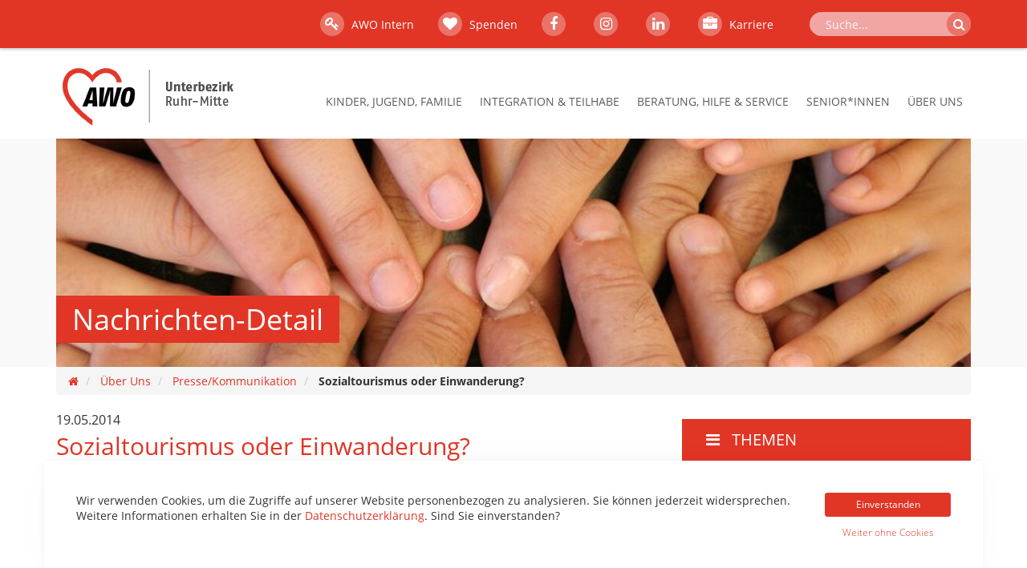

--- FILE ---
content_type: text/html; charset=utf-8
request_url: https://www.awo-ruhr-mitte.de/ueber-uns/presse-kommunikation/nachrichten-detail/sozialtourismus-oder-einwanderung:8182
body_size: 9740
content:
<!DOCTYPE html>
<html xmlns="http://www.w3.org/1999/xhtml" xml:lang="de" lang="de">
<head>
    <meta http-equiv="content-type" content="text/html; charset=utf-8" />
    <title> Sozialtourismus oder Einwanderung?  – Arbeiterwohlfahrt (AWO)</title>

    <meta name="viewport" content="width=device-width, initial-scale=1.0">
    <meta name="keywords" content="" />
    <meta name="description" content="Vortrag &bdquo;Rechte und Wege im Sozialrecht&ldquo; am Mittwoch, 28. Mai 2014, um 15:00 Uhr im Karl-H&ouml;lkeskamp-Haus, Breddestr. 14, Herne-Mitte.
Eine AWO-Veranstaltung in Kooperation mit dem Kommunalen Int&hellip;" />
            <meta name="robots" content="index, follow" />
    
    <!-- Social Media -->
    <meta property="og:image" content="https://www.awo-ruhr-mitte.de/img/4107-1200-630-1-4-3-0-x-x-0-0-0-0-30ff/keyvisual-4107.jpg">
    <meta property="og:title" content=" Sozialtourismus oder Einwanderung?  – Arbeiterwohlfahrt (AWO)">
            <meta property="og:description" content="Vortrag &bdquo;Rechte und Wege im Sozialrecht&ldquo; am Mittwoch, 28. Mai 2014, um 15:00 Uhr im Karl-H&ouml;lkeskamp-Haus, Breddestr. 14, Herne-Mitte.
Eine AWO-Veranstaltung in Kooperation mit dem Kommunalen Int&hellip;">
        <meta property="og:url" content="https://www.awo-ruhr-mitte.de/ueber-uns/presse-kommunikation/nachrichten-detail/sozialtourismus-oder-einwanderung:8182">
    <meta name="twitter:card" content="summary_large_image">

    <link rel="shortcut icon" href="/themes/3/img/favicon.ico" type="image/x-icon" />
    <link rel="stylesheet" href="/themes/3/font-awesome/css/font-awesome.min.css" /><link rel="stylesheet" href="/themes/3/js/photoswipe/photoswipe.css" /><link rel="stylesheet" href="/themes/3/css/app.css?v11" />
	
    <meta name="google-site-verification" content="EFaFD1c-ScaCMxVSOSwQi_PH65W2W0cIER1yi0TbZr4" />

    <script>
        Tenor = {
            getTrackingCode: function() {
                var xhttp = new XMLHttpRequest();
                xhttp.onreadystatechange = function() {
                    if (this.readyState == 4 && this.status == 200) {
                        var response = JSON.parse(this.response);
                        if (response.code) {
                            var range = document.createRange();
                            range.selectNode(document.getElementsByTagName("BODY")[0]);
                            var documentFragment = range.createContextualFragment(response.code);
                            document.body.appendChild(documentFragment);
                        }
                    }
                };
                xhttp.open("GET", "/?m=PageContents&v=getTrackingCode", true);
                xhttp.send();
            },
            getCookie: function(name) {
                var value = "; " + document.cookie;
                var parts = value.split("; " + name + "=");
                if (parts.length === 2) return parts.pop().split(";").shift();
            }
        }
    </script>

    <style rel="stylesheet">.form-container-custom { display:none; }</style>
</head>
<body><div class="nav-red">
	
		<nav class="navbar navbar-default top-header">
				<div class="container">
					<div class="row">
						<div class="col-md-12">
							<div class="navbar-collapse" id="bs-example-navbar-collapse-1">
								<ul class="nav navbar-nav navbar-right">
									<li class="intern"><a href="/awo-intern"><i class="fa fa-key"></i> AWO Intern</a></li>
									<li class="phone"><a href="/spenden"><i class="fa fa-heart"></i> Spenden</a></li>
									<li class="social-media"><a href="https://www.facebook.com/AWO-Unterbezirk-Ruhr-Mitte-997798163622515/"><i class="fa fa-facebook"></i></a></li>
                                    <li class="social-media"><a href="https://www.instagram.com/aworuhrmitte/"><i class="fa fa-instagram"></i></a></li>
                                    <li class="social-media"><a href="https://www.linkedin.com/company/aworuhrmitte/?originalSubdomain=de"><i class="fa fa-linkedin"></i></a></li>
									<li class="phone"><a href="http://karriere.awo-ruhr-mitte.de"><i class="fa fa-briefcase"></i> Karriere</a></li>
									<li class="search"><form action="/suche" class="e Search" method="get" role="search"><fieldset>
    <div class="search-input">
        <input type="text" title="Suchtext eingeben" placeholder="Suche..." name="query" id="query" />
    </div>
    <button type="submit" value="Suchen" name="submitSearch"><i class="fa fa-search"></i></button>
    <input type="hidden" value="search" name="sent" />
</fieldset></form>
</li>
								</ul>
							</div><!-- /.navbar-collapse -->
						</div>
					</div>
				</div>
		</nav>
		<div class="container main-nav-col">
			<div class="row">
				<div class="col-lg-3 logo">
					<a id="logo" href="/">
						<img src="/themes/3/img/logo.png" />
					</a>
					<i class="fa fa-bars" aria-hidden="true" id="mobile-nav-toggle"></i>
				</div>
				<div class="col-lg-9 nav-col">
					<ul id="main-nav"class=" nav nav-pills">
                                                    <li id="nav-orange" class="dropdown open first" role="presentation">
			                            <a href='/kinder-jugend-familie'>Kinder, Jugend, Familie</a>
                                                    <div class="dropdown-megamenu">
    <i class="fa fa-chevron-left nav-navigation nav-left"></i>
    <i class="fa fa-chevron-right nav-navigation nav-right"></i>
    <div class="scrollable">
        <div class="col-md-12">
            <span class="dropdown-headline">Kinder, Jugend, Familie</span>
        </div>
        <div class="col-md-4">
            <img src='/img/15053-571-300-1-0-3-0-x-x-0-0-0-0-d750/15053.jpg' height='300' width='571' class='nav-img'  >
        </div>
        <div class="col-md-4 nav-nav">
            <h5>Navigation</h5>
            <ul class="dropdown-menu ">
                                                                                                                                        <li class="open first">
                        
                        <a href='/kinder-jugend-familie/kindertagesstaetten'>Kindertageseinrichtungen</a>

                                                                                <ul>
													
											
					
				<li class="first last">
			
			<a href='/kinder-jugend-familie/kindertagesstaetten/angebote-awo-kitas'>
									Angebot der AWO-Kitas
				
											</a>
			
		</li>
	</ul>
                                            </li>
                                                                                                                                        <li class="open">
                        
                        <a href='/kinder-jugend-familie/bereitschaftspflegefamilien'>Bereitschafts­pflege­familien</a>

                                                                                
                                            </li>
                                                                                                                                        <li class="open">
                        
                        <a href='/kinder-jugend-familie/schule-ogs'>Fachbereich Schule </a>

                                                                                <ul>
													
											
					
				<li class="first">
			
			<a href='/kinder-jugend-familie/schule-ogs/schulen-amp-kontakt'>
									Schulen &amp; Kontakte
				
											</a>
			
		</li>
													
											
					
				<li class="last">
			
			<a href='/kinder-jugend-familie/schule-ogs/gemeinsam-gegen-einsamkeit-das-projekt-hellip'>
									Gemeinsam gegen Einsamkeit: Das Projekt „INSPIRE YOUth“
				
											</a>
			
		</li>
	</ul>
                                            </li>
                                                                                                                                        <li class="open">
                        
                        <a href='/kinder-jugend-familie/jugendsozialarbeit'>Jugend­sozial­arbeit</a>

                                                                                <ul>
													
											
					
				<li class="first">
			
			<a href='/kinder-jugend-familie/jugendsozialarbeit/jugendfreizeithaus-hutown'>
									Kinder- und Jugendfreizeithaus HuTown
				
											</a>
			
		</li>
													
											
					
				<li>
			
			<a href='/kinder-jugend-familie/jugendsozialarbeit/jugendfreizeithaus-jawo'>
									Kinder- und Jugendfreizeithaus JAWO
				
											</a>
			
		</li>
													
											
					
				<li>
			
			<a href='/kinder-jugend-familie/jugendsozialarbeit/jugendfreizeithaus-just'>
									Kinder- und Jugendfreizeithaus JUST
				
											</a>
			
		</li>
													
											
					
				<li>
			
			<a href='/kinder-jugend-familie/jugendsozialarbeit/jugendfreizeithaus-galaxy'>
									Offener Kinder- und Jugendtreff Galaxy
				
											</a>
			
		</li>
													
											
					
				<li>
			
			<a href='/kinder-jugend-familie/jugendsozialarbeit/kinder-und-Jugendtreff-spunk'>
									Kinder- und Jugendtreff Spunk
				
											</a>
			
		</li>
													
											
					
				<li class="last">
			
			<a href='/kinder-jugend-familie/jugendsozialarbeit/fanprojekt-bochum'>
									Fanprojekt Bochum
				
											</a>
			
		</li>
	</ul>
                                            </li>
                                                                                                                                        <li class="open">
                        
                        <a href='/kinder-jugend-familie/freiwilligendienste'>Freiwilligendienste</a>

                                                                                
                                            </li>
                                                                                                                                        <li class="open last">
                        
                        <a href='/kinder-jugend-familie/ehrenamt-jugendwerk'>Ehrenamt im Jugendwerk</a>

                                                                                
                                            </li>
                            </ul>
        </div>
        <div class="col-md-4 nav-contact">
                            <div id="e6710" class="e DateBox ">

    <h5>Aktueller Termin</h5>
    <div class="DateBoxContent">
                    <div id="e34737-0" class="e Date "><div class="date">
	<div class="row">
		<div class="col-xs-4">
							<div class="date-symbol">
					<span class="day">20</span>
					<span class="month">Januar</span>
				</div>
					</div>
		<div class="col-xs-8">
                            <h6 >Info für Eltern: „Neurodivergenz im Familienalltag&quot;</h6>
                                                                                    <span class="time"><i class="fa fa-clock-o"></i> 15:00 Uhr, 
                    20.01.26</span>
			                        <p class="location">AWO-Familienzentrum Moltkestr. 68, 44866 Bochum</p>			<a href="/ueber-uns/termine/termin-details/info-fuer-eltern-neurodivergenz-im-hellip:34737" class="awo-btn-white">zum Termin <i class="fa fa-angle-right" aria-hidden="true"></i></a>
		</div>
	</div>
</div></div>

            </div>
</div>

                        <!--<h5>Kontakt</h5>
            <p>
                <strong>Kontakt AWO-Stadtbüro</strong><br>
                Bleichstraße 8<br>
                44787 Bochum (Mitte)<br>
                <i class="fa fa-phone"></i> 0234 96477-0<br>
                <a href="mailto:stadtbuero@awo-ruhr-mitte.de"><i class="fa fa-envelope"></i> stadtbuero@awo-ruhr-mitte.de</a>
            </p>
            <p>
                <strong>Kontakt für Bochum</strong><br>
                Herzogstraße 36<br>
                44807 Bochum<br>
                <i class="fa fa-phone"></i> 0234 50758-0<br>
                <a href="mailto:bochum@awo-ruhr-mitte.de"><i class="fa fa-envelope"></i> bochum@awo-ruhr-mitte.de</a>
            </p>
            <p>
                <strong>Kontakt für Herne</strong><br>
                Breddestraße 14<br>
                44623 Herne<br>
                <i class="fa fa-phone"></i> 02323 9524-0<br>
                <a href="mailto:herne@awo-ruhr-mitte.de"><i class="fa fa-envelope"></i> herne@awo-ruhr-mitte.de</a>
            </p>
            -->
        </div>
    </div>
</div>

                    </li>
                                                    <li id="nav-yellow" class="dropdown open" role="presentation">
			                            <a href='/integration-teilhabe'>Integration &amp; Teilhabe</a>
                                                    <div class="dropdown-megamenu">
    <i class="fa fa-chevron-left nav-navigation nav-left"></i>
    <i class="fa fa-chevron-right nav-navigation nav-right"></i>
    <div class="scrollable">
        <div class="col-md-12">
            <span class="dropdown-headline">Integration &amp; Teilhabe</span>
        </div>
        <div class="col-md-4">
            <img src='/img/25665-571-300-1-0-3-0-x-x-0-0-0-0-8583/25665.jpg' height='300' width='571' class='nav-img'  >
        </div>
        <div class="col-md-4 nav-nav">
            <h5>Navigation</h5>
            <ul class="dropdown-menu ">
                                                                                                                                        <li class="open first">
                        
                        <a href='/integration-teilhabe/integration-migration'>Integration und Migration</a>

                                                                                <ul>
													
											
					
				<li class="first">
			
			<a href='/integration-teilhabe/integration-migration/jugendmigrationsdienst-awo-ruhr-mitte'>
									Migrationsberatung für erwachsene Zuwanderer
				
											</a>
			
		</li>
													
											
					
				<li>
			
			<a href='/integration-teilhabe/integration-migration/jugendmigrationsdienst'>
									Jugendmigrationsdienst
				
											</a>
			
		</li>
													
											
					
				<li class="last">
			
			<a href='/integration-teilhabe/integration-migration/fluechtlingsarbeit'>
									Flüchtlingsarbeit
				
											</a>
			
		</li>
	</ul>
                                            </li>
                                                                                                                                        <li class="open">
                        
                        <a href='/integration-teilhabe/projekt-gisaa'>Projekt GISAA - Geflüchtete in Ausbildung &amp; Arbeit</a>

                                                                                
                                            </li>
                                                                                                                                        <li class="open">
                        
                        <a href='/integration-teilhabe/centrum-cultur'>CentrumCultur</a>

                                                                                
                                            </li>
                                                                                                                                        <li class="open last">
                        
                        <a href='/prominka'>Projekt ProMinka</a>

                                                                                
                                            </li>
                            </ul>
        </div>
        <div class="col-md-4 nav-contact">
                            <div id="e18119" class="e DateBox ">

    <div id="e10498" class="e DateBox ">

    <h5>Aktueller Termin</h5>
    <div class="DateBoxContent">
                    <div id="e34338-0" class="e Date "><div class="date">
	<div class="row">
		<div class="col-xs-4">
							<div class="date-symbol">
					<span class="day">15</span>
					<span class="month">Januar</span>
				</div>
					</div>
		<div class="col-xs-8">
                            <h6 >Offener City-Treff: Besuch der Ausstellung „1938 nur damit es jeder weiß“ </h6>
                                                                                    <span class="time"><i class="fa fa-clock-o"></i> 15:00 Uhr, 
                    15.01.26</span>
			                        <p class="location">PopUp-Ausstellung Harmoniestraße/Ecke Dr.-Ruer-Platz, 44787 Bochum</p>			<a href="/ueber-uns/termine/termin-details/offener-city-treff-besuch-der-hellip:34338" class="awo-btn-white">zum Termin <i class="fa fa-angle-right" aria-hidden="true"></i></a>
		</div>
	</div>
</div></div>

            </div>
</div>

</div>

                        <!--<h5>Kontakt</h5>
            <p>
                <strong>Kontakt AWO-Stadtbüro</strong><br>
                Bleichstraße 8<br>
                44787 Bochum (Mitte)<br>
                <i class="fa fa-phone"></i> 0234 96477-0<br>
                <a href="mailto:stadtbuero@awo-ruhr-mitte.de"><i class="fa fa-envelope"></i> stadtbuero@awo-ruhr-mitte.de</a>
            </p>
            <p>
                <strong>Kontakt für Bochum</strong><br>
                Herzogstraße 36<br>
                44807 Bochum<br>
                <i class="fa fa-phone"></i> 0234 50758-0<br>
                <a href="mailto:bochum@awo-ruhr-mitte.de"><i class="fa fa-envelope"></i> bochum@awo-ruhr-mitte.de</a>
            </p>
            <p>
                <strong>Kontakt für Herne</strong><br>
                Breddestraße 14<br>
                44623 Herne<br>
                <i class="fa fa-phone"></i> 02323 9524-0<br>
                <a href="mailto:herne@awo-ruhr-mitte.de"><i class="fa fa-envelope"></i> herne@awo-ruhr-mitte.de</a>
            </p>
            -->
        </div>
    </div>
</div>

                    </li>
                                                    <li id="nav-blue" class="dropdown open" role="presentation">
			                            <a href='/beratung-hilfe-service'>Beratung, Hilfe &amp; Service</a>
                                                    <div class="dropdown-megamenu">
    <i class="fa fa-chevron-left nav-navigation nav-left"></i>
    <i class="fa fa-chevron-right nav-navigation nav-right"></i>
    <div class="scrollable">
        <div class="col-md-12">
            <span class="dropdown-headline">Beratung, Hilfe &amp; Service</span>
        </div>
        <div class="col-md-4">
            <img src='/img/11543-571-300-1-0-3-0-x-x-0-0-0-0-c275/11543.jpg' height='300' width='571' class='nav-img'  >
        </div>
        <div class="col-md-4 nav-nav">
            <h5>Navigation</h5>
            <ul class="dropdown-menu ">
                                                                                                                                        <li class="open first">
                        
                        <a href='/beratung-hilfe-service/stadtbuero-bochum'>Infopoint AWO-Stadtbüro</a>

                                                                                
                                            </li>
                                                                                                                                        <li class="open">
                        
                        <a href='/beratung-hilfe-service/quartiersprojekte'>Quartiersprojekte</a>

                                                                                
                                            </li>
                                                                                                                                        <li class="open">
                        
                        <a href='/beratung-hilfe-service/stadtteilarbeit'>Stadtteilarbeit</a>

                                                                                
                                            </li>
                                                                                                                                        <li class="open">
                        
                        <a href='/beratung-hilfe-service/betreuungsverein'>Betreuungsverein</a>

                                                                                <ul>
													
											
					
				<li class="first">
			
			<a href='/beratung-hilfe-service/betreuungsverein/vollmachten-und-verfuegungen'>
									Vollmachten und Verfügungen
				
											</a>
			
		</li>
													
											
					
				<li class="last">
			
			<a href='/beratung-hilfe-service/betreuungsverein/vormundschaftsverein'>
									Vormundschaftsverein
				
											</a>
			
		</li>
	</ul>
                                            </li>
                                                                                                                                        <li class="open">
                        
                        <a href='/beratung-hilfe-service/ambulant-betreutes-wohnen'>Ambulant Betreutes Wohnen</a>

                                                                                
                                            </li>
                                                                                                                                        <li class="open">
                        
                        <a href='/beratung-hilfe-service/sucht-hilfe'>Hilfen bei Sucht</a>

                                                                                
                                            </li>
                                                                                                                                        <li class="open">
                        
                        <a href='/beratung-hilfe-service/hilfe-besondere-soziale-schwierigkeiten'>Hilfen bei besonderen sozialen Schwierigkeiten</a>

                                                                                
                                            </li>
                                                                                                                                        <li class="open">
                        
                        <a href='/beratung-hilfe-service/hilfe-fuer-wohnungslose'>Hilfen für Wohnungslose</a>

                                                                                
                                            </li>
                                                                                                                                        <li class="open">
                        
                        <a href='/beratung-hilfe-service/patientenbegleitung'>Patientenbegleitung</a>

                                                                                
                                            </li>
                                                                                                                                        <li class="open">
                        
                        <a href='/beratung-hilfe-service/schlaganfallhelfer'>Schlaganfallhelfer</a>

                                                                                
                                            </li>
                                                                                                                                        <li class="external open last">
                        
                        <a href='http://werkhaus-garten.de/' target="_blank">Gartenpflege Service</a>

                                                                                
                                            </li>
                            </ul>
        </div>
        <div class="col-md-4 nav-contact">
                            <div id="e10502" class="e DateBox ">

    <div id="e10498" class="e DateBox ">

    <h5>Aktueller Termin</h5>
    <div class="DateBoxContent">
                    <div id="e34338-0" class="e Date "><div class="date">
	<div class="row">
		<div class="col-xs-4">
							<div class="date-symbol">
					<span class="day">15</span>
					<span class="month">Januar</span>
				</div>
					</div>
		<div class="col-xs-8">
                            <h6 >Offener City-Treff: Besuch der Ausstellung „1938 nur damit es jeder weiß“ </h6>
                                                                                    <span class="time"><i class="fa fa-clock-o"></i> 15:00 Uhr, 
                    15.01.26</span>
			                        <p class="location">PopUp-Ausstellung Harmoniestraße/Ecke Dr.-Ruer-Platz, 44787 Bochum</p>			<a href="/ueber-uns/termine/termin-details/offener-city-treff-besuch-der-hellip:34338" class="awo-btn-white">zum Termin <i class="fa fa-angle-right" aria-hidden="true"></i></a>
		</div>
	</div>
</div></div>

            </div>
</div>

</div>

                        <!--<h5>Kontakt</h5>
            <p>
                <strong>Kontakt AWO-Stadtbüro</strong><br>
                Bleichstraße 8<br>
                44787 Bochum (Mitte)<br>
                <i class="fa fa-phone"></i> 0234 96477-0<br>
                <a href="mailto:stadtbuero@awo-ruhr-mitte.de"><i class="fa fa-envelope"></i> stadtbuero@awo-ruhr-mitte.de</a>
            </p>
            <p>
                <strong>Kontakt für Bochum</strong><br>
                Herzogstraße 36<br>
                44807 Bochum<br>
                <i class="fa fa-phone"></i> 0234 50758-0<br>
                <a href="mailto:bochum@awo-ruhr-mitte.de"><i class="fa fa-envelope"></i> bochum@awo-ruhr-mitte.de</a>
            </p>
            <p>
                <strong>Kontakt für Herne</strong><br>
                Breddestraße 14<br>
                44623 Herne<br>
                <i class="fa fa-phone"></i> 02323 9524-0<br>
                <a href="mailto:herne@awo-ruhr-mitte.de"><i class="fa fa-envelope"></i> herne@awo-ruhr-mitte.de</a>
            </p>
            -->
        </div>
    </div>
</div>

                    </li>
                                                    <li id="nav-green" class="dropdown open" role="presentation">
			                            <a href='/senioren'>Senior*innen</a>
                                                    <div class="dropdown-megamenu">
    <i class="fa fa-chevron-left nav-navigation nav-left"></i>
    <i class="fa fa-chevron-right nav-navigation nav-right"></i>
    <div class="scrollable">
        <div class="col-md-12">
            <span class="dropdown-headline">Senior*innen</span>
        </div>
        <div class="col-md-4">
            <img src='/img/3308-571-300-1-0-3-0-x-x-0-0-0-0-c25c/3308.jpg' height='300' width='571' class='nav-img'  >
        </div>
        <div class="col-md-4 nav-nav">
            <h5>Navigation</h5>
            <ul class="dropdown-menu ">
                                                                                                                                        <li class="open first">
                        
                        <a href='/senioren/tagespflege'>Tagespflege für Senior*innen</a>

                                                                                
                                            </li>
                                                                                                                                        <li class="open">
                        
                        <a href='/senioren/seniorenbuero-suedwest-mehr'>Seniorenbüro Südwest &amp; mehr</a>

                                                                                
                                            </li>
                                                                                                                                        <li class="open">
                        
                        <a href='/senioren/essen-auf-raedern'>Essen auf Rädern</a>

                                                                                
                                            </li>
                                                                                                                                        <li class="open last">
                        
                        <a href='/senioren/stationaere-pflege-seniorenzentren'>Seniorenzentren</a>

                                                                                
                                            </li>
                            </ul>
        </div>
        <div class="col-md-4 nav-contact">
                            <div id="e10500" class="e DateBox ">

    <h5>Aktueller Termin</h5>
    <div class="DateBoxContent">
                    <div id="e34616-0" class="e Date "><div class="date">
	<div class="row">
		<div class="col-xs-4">
							<div class="date-symbol">
					<span class="day">20</span>
					<span class="month">Januar</span>
				</div>
					</div>
		<div class="col-xs-8">
                            <h6 >Offener Treff für Senior*innen</h6>
                                                                                    <span class="time"><i class="fa fa-clock-o"></i> 15:00 Uhr, 
                    20.01.26</span>
			                        <p class="location">AWO Herne-Mitte, Breddestr. 14</p>			<a href="/ueber-uns/termine/termin-details/offener-treff-fuer-seniorinnen:34616" class="awo-btn-white">zum Termin <i class="fa fa-angle-right" aria-hidden="true"></i></a>
		</div>
	</div>
</div></div>

            </div>
</div>

                        <!--<h5>Kontakt</h5>
            <p>
                <strong>Kontakt AWO-Stadtbüro</strong><br>
                Bleichstraße 8<br>
                44787 Bochum (Mitte)<br>
                <i class="fa fa-phone"></i> 0234 96477-0<br>
                <a href="mailto:stadtbuero@awo-ruhr-mitte.de"><i class="fa fa-envelope"></i> stadtbuero@awo-ruhr-mitte.de</a>
            </p>
            <p>
                <strong>Kontakt für Bochum</strong><br>
                Herzogstraße 36<br>
                44807 Bochum<br>
                <i class="fa fa-phone"></i> 0234 50758-0<br>
                <a href="mailto:bochum@awo-ruhr-mitte.de"><i class="fa fa-envelope"></i> bochum@awo-ruhr-mitte.de</a>
            </p>
            <p>
                <strong>Kontakt für Herne</strong><br>
                Breddestraße 14<br>
                44623 Herne<br>
                <i class="fa fa-phone"></i> 02323 9524-0<br>
                <a href="mailto:herne@awo-ruhr-mitte.de"><i class="fa fa-envelope"></i> herne@awo-ruhr-mitte.de</a>
            </p>
            -->
        </div>
    </div>
</div>

                    </li>
                                                    <li id="nav-red" class="dropdown trail open last" role="presentation">
			                            <a href='/ueber-uns'>Über Uns</a>
                                                    <div class="dropdown-megamenu">
    <i class="fa fa-chevron-left nav-navigation nav-left"></i>
    <i class="fa fa-chevron-right nav-navigation nav-right"></i>
    <div class="scrollable">
        <div class="col-md-12">
            <span class="dropdown-headline">Über Uns</span>
        </div>
        <div class="col-md-4">
            <img src='/img/3294-571-300-1-0-3-0-x-x-0-0-0-0-eb3d/3294.jpg' height='300' width='571' class='nav-img'  >
        </div>
        <div class="col-md-4 nav-nav">
            <h5>Navigation</h5>
            <ul class="dropdown-menu ">
                                                                                                                                        <li class="open first">
                        
                        <a href='/ueber-uns/awo-ruhr-mitte'>AWO Ruhr-Mitte</a>

                                                                                <ul>
													
											
					
				<li class="first">
			
			<a href='/ueber-uns/awo-ruhr-mitte/ansprechpartner'>
									Ansprechpartner*innen
				
											</a>
			
		</li>
													
											
					
				<li>
			
			<a href='/ueber-uns/awo-ruhr-mitte/leitsaetze'>
									Leitsätze &amp; Unternehmenskodex
				
											</a>
			
		</li>
													
											
					
				<li>
			
			<a href='/ueber-uns/awo-ruhr-mitte/organigramm'>
									Organigramm &amp; Geschäftsbericht
				
											</a>
			
		</li>
													
											
					
				<li>
			
			<a href='/ueber-uns/awo-ruhr-mitte/qualitaetspolitik'>
									Qualitätspolitik
				
											</a>
			
		</li>
													
											
					
				<li class="last">
			
			<a href='/ueber-uns/awo-ruhr-mitte/zentrale-stellen'>
									Standorte der Verwaltung
				
											</a>
			
		</li>
	</ul>
                                            </li>
                                                                                                                                        <li class="open">
                        
                        <a href='/ueber-uns/tochtergesellschaften'>Tochtergesellschaften</a>

                                                                                
                                            </li>
                                                                                                                                        <li class="external open">
                        
                        <a href='https://karriere.awo-ruhr-mitte.de'>Karriere</a>

                                                                                
                                            </li>
                                                                                                                                        <li class="trail open">
                        
                        <a href='/ueber-uns/presse-kommunikation'>Presse/Kommunikation</a>

                                                                                <ul>
													
											
					
				<li class="first">
			
			<a href='/ueber-uns/presse-kommunikation/awo-aktuell'>
									AWO – aktuell
				
											</a>
			
		</li>
													
											
					
				<li class="last">
			
			<a href='/ueber-uns/presse-kommunikation/awo-aktiv-gegen-rassismus'>
									AWO aktiv gegen Rassismus
				
											</a>
			
		</li>
	</ul>
                                            </li>
                                                                                                                                        <li class="open">
                        
                        <a href='/ueber-uns/ehrenamt'>Ehrenamt</a>

                                                                                
                                            </li>
                                                                                                                                        <li class="open">
                        
                        <a href='/ueber-uns/mitglied-werden'>Mitglied werden</a>

                                                                                
                                            </li>
                                                                                                                                        <li class="open">
                        
                        <a href='/ueber-uns/awo-gruppen-ortsvereine'>AWO-Gruppen und Ortsvereine</a>

                                                                                <ul>
													
											
					
				<li class="first">
			
			<a href='/ueber-uns/awo-gruppen-ortsvereine/gruppen-der-awo-bochum'>
									Gruppen der AWO in Bochum
				
											</a>
			
		</li>
													
											
					
				<li>
			
			<a href='/ueber-uns/awo-gruppen-ortsvereine/ortsvereine-in-herne'>
									Ortsvereine in Herne
				
											</a>
			
		</li>
													
											
					
				<li class="last">
			
			<a href='/ueber-uns/awo-gruppen-ortsvereine/ukraine-gruppe-turbota'>
									Ukraine-Gruppe &quot;Turbota&quot;
				
											</a>
			
		</li>
	</ul>
                                            </li>
                                                                                                                                        <li class="open">
                        
                        <a href='/ueber-uns/termine'>Termine</a>

                                                                                
                                            </li>
                                                                                                                                        <li class="open">
                        
                        <a href='/ueber-uns/nachrichten'>Nachrichten</a>

                                                                                
                                            </li>
                                                                                                                                        <li class="open last">
                        
                        <a href='/ueber-uns/newsletter-anmeldung'>Newsletter Anmeldung</a>

                                                                                <ul>
													
											
					
				<li class="first last">
			
			<a href='/ueber-uns/newsletter-anmeldung/newsletter-webansicht'>
									Newsletter Webansicht
				
											</a>
			
		</li>
	</ul>
                                            </li>
                            </ul>
        </div>
        <div class="col-md-4 nav-contact">
                            <div id="e10498" class="e DateBox ">

    <h5>Aktueller Termin</h5>
    <div class="DateBoxContent">
                    <div id="e34338-0" class="e Date "><div class="date">
	<div class="row">
		<div class="col-xs-4">
							<div class="date-symbol">
					<span class="day">15</span>
					<span class="month">Januar</span>
				</div>
					</div>
		<div class="col-xs-8">
                            <h6 >Offener City-Treff: Besuch der Ausstellung „1938 nur damit es jeder weiß“ </h6>
                                                                                    <span class="time"><i class="fa fa-clock-o"></i> 15:00 Uhr, 
                    15.01.26</span>
			                        <p class="location">PopUp-Ausstellung Harmoniestraße/Ecke Dr.-Ruer-Platz, 44787 Bochum</p>			<a href="/ueber-uns/termine/termin-details/offener-city-treff-besuch-der-hellip:34338" class="awo-btn-white">zum Termin <i class="fa fa-angle-right" aria-hidden="true"></i></a>
		</div>
	</div>
</div></div>

            </div>
</div>

                        <!--<h5>Kontakt</h5>
            <p>
                <strong>Kontakt AWO-Stadtbüro</strong><br>
                Bleichstraße 8<br>
                44787 Bochum (Mitte)<br>
                <i class="fa fa-phone"></i> 0234 96477-0<br>
                <a href="mailto:stadtbuero@awo-ruhr-mitte.de"><i class="fa fa-envelope"></i> stadtbuero@awo-ruhr-mitte.de</a>
            </p>
            <p>
                <strong>Kontakt für Bochum</strong><br>
                Herzogstraße 36<br>
                44807 Bochum<br>
                <i class="fa fa-phone"></i> 0234 50758-0<br>
                <a href="mailto:bochum@awo-ruhr-mitte.de"><i class="fa fa-envelope"></i> bochum@awo-ruhr-mitte.de</a>
            </p>
            <p>
                <strong>Kontakt für Herne</strong><br>
                Breddestraße 14<br>
                44623 Herne<br>
                <i class="fa fa-phone"></i> 02323 9524-0<br>
                <a href="mailto:herne@awo-ruhr-mitte.de"><i class="fa fa-envelope"></i> herne@awo-ruhr-mitte.de</a>
            </p>
            -->
        </div>
    </div>
</div>

                    </li>
    </ul>
				</div>
			</div>
		</div>
	

	
		<div id="headerImage">
			<div class="container">
				<div class="row">
					<div class="col-md-12">
						
						<img src="/img/3294-1200-300-1-1-3-0-x-x-0-0-0-0-572e/keyvisual-3294.jpg"/>
						<h1 class="page-name">Nachrichten-Detail</h1>
					</div>
				</div>
			</div>
		</div>
		<div class="container">
			<div class="row">
				<div class="col-md-12">
					    <ul class="breadcrumb">
        <li class="first"><a href="/"><i class="fa fa-home"></i></a></li>
                                            <li>
                                    <a href="/ueber-uns">Über Uns</a>
                            </li>
                                            <li>
                                    <a href="/ueber-uns/presse-kommunikation">Presse/Kommunikation</a>
                            </li>
                                            <li class="last">
                                    <strong>Sozialtourismus oder Einwanderung?</strong>
                            </li>
            </ul>

				</div>
			</div>
		</div>

		<div id="subpage">
			<div class="container">
				<div class="row">
					<div class="col-md-8">
						<div id="e8182" class="e News   ElementDetails NewsDetail"><span class="date">19.05.2014</span>

<h2 >Sozialtourismus oder Einwanderung?</h2>

            <div class="img  img-left">
        <img class="img-responsive" src="/img/4107-742-350-1-0-3-0-x-x-0-0-2-0-aaf4/Logo%20Kommunales%20Integrationszentrum.webp" width="742" height="350" alt="Logo Kommunales Integrationszentrum Herne" />
    	
    
    </div>
        
<div class="lead"><h3><strong>Vortrag „Rechte und Wege im Sozialrecht“ am Mittwoch, 28. Mai 2014, um 15:00 Uhr im Karl-Hölkeskamp-Haus, Breddestr. 14, Herne-Mitte.</strong></h3>
<h3><strong>Eine AWO-Veranstaltung in Kooperation mit dem Kommunalen Integrationszentrum Herne</strong></h3></div>

<p>Seit 2007 mit der Erweiterung der Europäischen Union durch den Beitritt Rumäniens und Bulgariens wachsen die Zuzüge stetig. Für die Neu-EU-BürgerInnen aus Rumänien und Bulgarien besteht in der EU grundsätzlich das Recht auf Freizügigkeit. Ab Januar 2014, mit der Aufhebung der arbeitspolitischen Vorrangsprüfung, gilt für Neu-ZuwanderInnen aus Bulgarien und Rumänien theoretisch der freie Zugang zum Arbeitsmarkt.</p>
<p>Seitdem kursieren in den Medien alarmierende Zahlen von angemeldeten Neuzuwanderern. Man spricht vermehrt von einem Missbrauch der Sozialsysteme und von großen Herausforderungen, denen eine Reihe von Kommunen gegenüberstehen. Bezeichnungen wie „Sozialtourismus“ oder „Armutszuwanderung“ werden benutzt.</p>
<p>Vielmehr liegt eine übliche Einwanderung und nicht Tourismus oder Durchwanderung vor. Denn diese Menschen versuchen den Lebensmittelpunkt in Deutschland zu bestreiten. Die Zuwanderer bringen vielfältige Ressourcen und Kompetenzen mit, die das Gesellschafts- und Arbeitsleben in Deutschland bereichen. <br />Statistiken des Mikrozensus zeigen, dass 80% der Menschen, die seit Beginn der EU-Mitgliedschaft im Jahr 2007 aus diesen beiden Ländern zu uns kommen, einer Erwerbstätigkeit nachgehen. Viele davon sind qualifiziert.</p>
<p>Entscheidend für die Gewährung von Transferleistungen nach SGB II ist die Dauer des Aufenthalts in Deutschland sowie die Ausübung einer geringfügigen unselbstständigen Arbeit oder eines selbstständigen Gewerbes. <br />Aus der EU-Verordnung zur Koordinierung von Leistungen der sozialen Sicherheit wird seit dem 01.05.2010 für alle Unionsbürger ein Gleichbehandlungsanspruch auf ALG II hergeleitet. Ein Ausschluss von nicht erwerbstätigen Bürgern von ALG II ist laut Europaexperten nicht zulässig.<br />Die Transferleistungen nach SGB II in Deutschland werden nach Recht und Gesetz gewährt. Für Zuwanderer der Europäischen Union bestehen entsprechende Regelungen, die zurzeit noch teilweise strittig sind. Die Kriterien hierfür werden derzeit von deutschen sowie europäischen Gerichten überprüft. Das heißt aber nicht, dass ein Leistungsbezug auf Betrug oder Missbrauch basiert.</p>
<p>Zu diesem Thema veranstaltet die Arbeiterwohlfahrt Unterbezirk Ruhr-Mitte in Kooperation mit dem kommunalen Integrationszentrum einen Rechtsvortrag&nbsp;mit dem Titel&nbsp;„Rechte und Wege im Sozialrecht“.</p>
<ul><li class="odd"><strong>Als Referentin begrüßen wir&nbsp;RA </strong><em><strong>Anastasia Makinudi</strong></em></li>
</ul><p>Frau Makinudi setzt den Fokus ihrer Arbeit im Sozialrecht und befasst sich mit dem aktuellen Thema Gewährung von Leistungen nach dem SGB II. <br />Im Vortrag wird sie Themen wie Aktuelle Gesetzeslage, EU-Jugendliche und EU-Bürger ab 18 Jahren, Voraussetzungen für Leistungen nach dem SGB II, Möglichkeit der Familienzusammenführung sowie den ganzen Verfahrensgang von der Antragstellung bis zum gerichtlichen Verfahren behandeln.</p>
<p>Der Besuch des Vortrags ist kostenlos und die teilnehmenden Gäste haben die Chance, Fragen oder Anregungen zu äußern.</p>
<p>Redaktion und Kontakt: Migen Begolli-Moysidis, E-Mail <a href="mailto:b.begolli-moysidis@awo-ruhr-mitte.de">b.begolli-moysidis@awo-ruhr-mitte.de</a><br />V.i.S.d.P.: Beate Franz, E-Mail <a href="mailto:b.franz@awo-ruhr-mitte.de">b.franz@awo-ruhr-mitte.de</a></p>



<div class="files">
    
</div>


<div class="news-detail-images">
    </div>

<div class="d-flex">
    <div class="social-media">
            <ul>
                    <li>
                <a href="https://www.facebook.com/sharer/sharer.php?u=https%3A%2F%2Fwww.awo-ruhr-mitte.de%2Fueber-uns%2Fpresse-kommunikation%2Fnachrichten-detail%2Fsozialtourismus-oder-einwanderung%3A8182" target="_blank"><i class="fa fa-facebook"></i> facebook</a>
            </li>
                    <li>
                <a href="whatsapp://send?text=https%3A%2F%2Fwww.awo-ruhr-mitte.de%2Fueber-uns%2Fpresse-kommunikation%2Fnachrichten-detail%2Fsozialtourismus-oder-einwanderung%3A8182" target="_blank"><i class="fa fa-whatsapp"></i> WhatsApp</a>
            </li>
            </ul>

    </div>

            <a href="/?m=PageContents&v=downloadPDF&id=8182-News_100facf94038705dfd84b2545f81b4f3&token=47f4210cd78e26edb83f1e8b543cc555" class="pdf-download"><i class="fa fa-file-pdf-o"></i> PDF-Download</a>
    </div>

</div>

					</div>
					<div class="col-md-4">
						<div class="sub-navigation">
							<ul id="subNav" class="nav nav-pills">
    <li class="nav-header"><i class="fa fa-bars" aria-hidden="true"></i> Themen</li>
                                                    <li class="open first">
			                            <a href='/ueber-uns/awo-ruhr-mitte'>AWO Ruhr-Mitte</a>
                                                    <ul>
													
											
					
				<li class="first">
			
			<a href='/ueber-uns/awo-ruhr-mitte/ansprechpartner'>
									Ansprechpartner*innen
				
											</a>
			
		</li>
													
											
					
				<li>
			
			<a href='/ueber-uns/awo-ruhr-mitte/leitsaetze'>
									Leitsätze &amp; Unternehmenskodex
				
											</a>
			
		</li>
													
											
					
				<li>
			
			<a href='/ueber-uns/awo-ruhr-mitte/organigramm'>
									Organigramm &amp; Geschäftsbericht
				
											</a>
			
		</li>
													
											
					
				<li>
			
			<a href='/ueber-uns/awo-ruhr-mitte/qualitaetspolitik'>
									Qualitätspolitik
				
											</a>
			
		</li>
													
											
					
				<li class="last">
			
			<a href='/ueber-uns/awo-ruhr-mitte/zentrale-stellen'>
									Standorte der Verwaltung
				
											</a>
			
		</li>
	</ul>
                    </li>
                                                    <li class="open">
			                            <a href='/ueber-uns/tochtergesellschaften'>Tochtergesellschaften</a>
                                                    
                    </li>
                                                    <li class="external open">
			                            <a href='https://karriere.awo-ruhr-mitte.de'>Karriere</a>
                                                    
                    </li>
                                                    <li class="trail open">
			                            <a href='/ueber-uns/presse-kommunikation'>Presse/Kommunikation</a>
                                                    <ul>
													
											
					
				<li class="first">
			
			<a href='/ueber-uns/presse-kommunikation/awo-aktuell'>
									AWO – aktuell
				
											</a>
			
		</li>
													
											
					
				<li class="last">
			
			<a href='/ueber-uns/presse-kommunikation/awo-aktiv-gegen-rassismus'>
									AWO aktiv gegen Rassismus
				
											</a>
			
		</li>
	</ul>
                    </li>
                                                    <li class="open">
			                            <a href='/ueber-uns/ehrenamt'>Ehrenamt</a>
                                                    
                    </li>
                                                    <li class="open">
			                            <a href='/ueber-uns/mitglied-werden'>Mitglied werden</a>
                                                    
                    </li>
                                                    <li class="open">
			                            <a href='/ueber-uns/awo-gruppen-ortsvereine'>AWO-Gruppen und Ortsvereine</a>
                                                    <ul>
													
											
					
				<li class="first">
			
			<a href='/ueber-uns/awo-gruppen-ortsvereine/gruppen-der-awo-bochum'>
									Gruppen der AWO in Bochum
				
											</a>
			
		</li>
													
											
					
				<li>
			
			<a href='/ueber-uns/awo-gruppen-ortsvereine/ortsvereine-in-herne'>
									Ortsvereine in Herne
				
											</a>
			
		</li>
													
											
					
				<li class="last">
			
			<a href='/ueber-uns/awo-gruppen-ortsvereine/ukraine-gruppe-turbota'>
									Ukraine-Gruppe &quot;Turbota&quot;
				
											</a>
			
		</li>
	</ul>
                    </li>
                                                    <li class="open">
			                            <a href='/ueber-uns/termine'>Termine</a>
                                                    
                    </li>
                                                    <li class="open">
			                            <a href='/ueber-uns/nachrichten'>Nachrichten</a>
                                                    
                    </li>
                                                    <li class="open last">
			                            <a href='/ueber-uns/newsletter-anmeldung'>Newsletter Anmeldung</a>
                                                    <ul>
													
											
					
				<li class="first last">
			
			<a href='/ueber-uns/newsletter-anmeldung/newsletter-webansicht'>
									Newsletter Webansicht
				
											</a>
			
		</li>
	</ul>
                    </li>
    </ul>
						</div>
						
					</div>
				</div>
			</div>
		</div>
	

	<div id="footer">
		<div class="container top">
			<div class="row">
				<div class="col-md-6">
					<ul>
						<!--<li><a href="#"><i class="fa fa-youtube"></i></a></li>-->
						<li><a href="https://www.facebook.com/AWO-Unterbezirk-Ruhr-Mitte-997798163622515/"><i class="fa fa-facebook"></i></a></li>
						                                                <li><a href="https://www.instagram.com/aworuhrmitte/"><i class="fa fa-instagram"></i></a></li>
						<li><a href="/awo-intern"><i class="fa fa-key"></i> AWO Intern</a></li>
					</ul>
				</div>
				<div class="col-md-6">
					<ul class="to-top">
						<li><a href="#top">Zum Seitenanfang <i class="fa fa-chevron-up"></i></a></li>
					</ul>
				</div>
			</div>
		</div>
		<div class="bottom">
			<div id="e5346" class="e Layout row-container contact-footer light-grey">
<div class="layoutSlots container">
    <div class="row">
			<div class="LayoutSlot col-md-3">
			<div id="e21" class="e Article ">



   
<h3>AWO-Stadtbüro</h3>

<p>Bleichstraße 8<br />44787 Bochum (Mitte)<br /><span class="icon phone">0234 96477-0</span><br /><span class="e-mail icon"><a href="mailto:​stadtbuero@awo-ruhr-mitte.de">stadtbuero@awo-ruhr-mitte.de</a></span></p>








</div>

		</div>
			<div class="LayoutSlot col-md-3">
			<div id="e22" class="e Article ">



   
<h3>Bochum</h3>

<p>Herzogstraße 36<br />44807 Bochum<br /><span class="icon phone">0234 50758-0</span><br /><a href="mailto:bochum@awo-ruhr-mitte.de"><span class="e-mail icon">bochum@awo-ruhr-mitte.de</span></a></p>








</div>

		</div>
			<div class="LayoutSlot col-md-3">
			<div id="e23" class="e Article ">



   
<h3>Herne</h3>

<p>Breddestraße 14<br />44623 Herne<br /><span class="icon phone">02323 9524-0</span><br /><a href="mailto:herne@awo-ruhr-mitte.de"><span class="e-mail icon">herne@awo-ruhr-mitte.de</span></a></p>








</div>

		</div>
			<div class="LayoutSlot col-md-3">
			<div id="e13436" class="e Article ">



    <div class="img  img-left">
        <img class="img-responsive" src="/img/13437-570-514-1-4-3-0-0-36-250-225-0-0-5ae6/Pruefzeichen_AWO.webp" width="250" height="225" alt="" />
    	
    
    </div>
   




	





</div>

		</div>
	    </div>
</div></div>
<div id="e5347" class="e Layout row-container links brand-danger">
<div class="layoutSlots container">
    <div class="row">
			<div class="LayoutSlot col-md-8">
			<div id="e24" class="e Article ">



   
<h3>Link-Empfehlungen</h3>

<ul>	<li><a href="http://www.awo.org/">AWO Bundesverband e.V.</a></li>
	<li><a href="https://www.awo-ww.de/">AWO Bezirk Westl. Westfalen e.V.</a></li>
	<li><a href="/senioren/seniorenbuero-suedwest-mehr">Seniorenbüro Südwest</a></li>
	<li><a href="https://begleiter-netzwerk-bochum.de/">begleiter-netzwerk-bochum</a></li>
	<li><a href="http://www.wat-bewegen.de/">Soziale Stadt - WAT BEWEGEN!</a></li>
	<li><a href="https://bo-wlab.de/">WLAB Stadtteilmanagement</a></li>
	<li><a href="https://www.watgesund.de/">Gesundheitskiosk Wattenscheid</a></li>
	<li><a href="http://www.fan-projekt-bochum.de/">Fanprojekt Bochum</a></li>
	<li><a href="http://www.sternwarte-bochum.de/">Sternwarte Bochum</a></li>
	<li><a href="https://www.stadtwerke-bochum-buergerprojekte.de/informieren/informieren.html">Stadtwerke Bochum Bürgerprojekte</a></li>
	<li><a href="https://www.kulturpott.ruhr/">KulturPott.Ruhr</a></li>
	<li><a href="https://familienbildungsstaette.bochum.de/">Familienbildungsstätte Stadt Bochum</a></li>
	<li><a href="http://www.pevnw.de/"><abbr>PEV</abbr> – Familienbildung</a></li>
	<li><a href="https://www.fritz-bauer-forum.de/en/">Fritz-Bauer-Forum</a></li>
</ul>








</div>

		</div>
			<div class="LayoutSlot col-md-4">
			<div id="e24013" class="e Article newsletter">



<h3 >Newsletter Anmeldung</h3>   
<p>Jetzt Newsletter abonnieren und immer auf dem Laufenden bleiben.</p>

<p><a href="/ueber-uns/newsletter-anmeldung">Zur&nbsp;Anmeldung</a></p>








</div>

		</div>
	    </div>
</div></div>

		</div>
	</div>
        <div id="service-nav">
            <div class="container">
                <div class="row">
                    <div class="col-md-8">
                        <ul id="service-nav">
													
				
				<li class="first">
			
			<a href='/service-navigation/impressum'>
									Impressum
				
											</a>
			
		</li>
													
				
				<li>
			
			<a href='/service-navigation/datenschutz'>
									Datenschutz
				
											</a>
			
		</li>
													
				
				<li class="last">
			
			<a href='/service-navigation/hinweisgeberschutz'>
									Hinweisgeberschutz
				
											</a>
			
		</li>
	</ul>
                    </div>
					<div class="col-md-4">
						<div class="tenolo">
							Gestaltung & Umsetzung:
							<a href="/service-navigation/impressum" title="Werbeagentur und Internetagentur Bochum">tenolo.de</a>
						</div>
					</div>
                </div>
            </div>
        </div>
</div>

<form action="https://www.awo-ruhr-mitte.de/ueber-uns/presse-kommunikation/nachrichten-detail/sozialtourismus-oder-einwanderung:8182" method="post" id="e19674" class="e TrackingConfirm"><div class="container" style="display: none;">
    <div class="row">
        <div class="col-sm-9 col-md-10">
            <p>Wir verwenden Cookies, um die Zugriffe auf unserer Website personenbezogen zu analysieren. Sie können jederzeit widersprechen. Weitere Informationen erhalten Sie in der&nbsp;<a href="/service-navigation/datenschutz">Datenschutzerklärung</a>. Sind Sie einverstanden?</p>        </div>
        <div class="col-sm-2">
            <p>
                <button type="submit" class="btn btn-primary" onClick="TrackingConfirm.sendForm(1)">Einverstanden</button>
                <button type="submit" class="btn btn-link" onClick="TrackingConfirm.sendForm(0)">Weiter ohne Cookies</button>
            </p>
        </div>
    </div>
</div>

<input type="hidden" name="_formID" value="19674" /></form>

<script src="/themes/3/assets/jquery/jquery-3.1.1.min.js"></script><script src="/themes/3/assets/bootstrap/javascripts/bootstrap.min.js"></script><script src="/themes/3/assets/slick/slick.min.js"></script><script src="/themes/3/js/jquery.slimscroll.min.js"></script><script src="/themes/3/js/script.js?v1.4"></script><script src="/themes/3/js/cookie-banner.js"></script><script type="text/javascript">
    $(function(){
        $('.scrollable').slimScroll({
            height: '100%'
        });
    });
</script>
<script type="text/javascript">
    $(function(){
        $('.scrollable').slimScroll({
            height: '100%'
        });
    });
</script>
<script type="text/javascript">
    $(function(){
        $('.scrollable').slimScroll({
            height: '100%'
        });
    });
</script>
<script type="text/javascript">
    $(function(){
        $('.scrollable').slimScroll({
            height: '100%'
        });
    });
</script>
<script type="text/javascript">
    $(function(){
        $('.scrollable').slimScroll({
            height: '100%'
        });
    });
</script>
<script>

    // get form
    var form = document.getElementById('e19674');

    // hide form if cookie ist already set
    if (Tenor.getCookie('cookieSettings') == null) {
        form.getElementsByClassName('container')[0].style.display = 'block';
    }

    TrackingConfirm = {
        sendForm: function(value) {
            // on submit
            form.addEventListener('submit', function(e) {
                e.preventDefault();

                // ajax request
                var xhttp = new XMLHttpRequest();
                xhttp.onreadystatechange = function() {
                    if (this.readyState == 4 && this.status == 200) {
                        // hide form
                        form.style.display = 'none';

                        // load tracking code
                        Tenor.getTrackingCode();
                    }
                };

                // setup request
                var url = form.getAttribute('action');
                var data = new FormData(form);
                data.append('_submit', value);

                // send request
                xhttp.open(form.getAttribute('method'), url, true);
                xhttp.send(data);
            });
        }
    }

</script>
<script type="application/ld+json">[
    {
        "@context": "https://schema.org",
        "@type": "NewsArticle",
        "headline": "Sozialtourismus oder Einwanderung?",
        "datePublished": "2014-05-19T13:24:00+02:00"
    }
]</script><script>
    window.addEventListener("DOMContentLoaded", () => {
        Tenor.getTrackingCode();
    });
</script>

</body>
</html>

--- FILE ---
content_type: text/javascript; charset=utf-8
request_url: https://www.awo-ruhr-mitte.de/themes/3/js/script.js?v1.4
body_size: 1358
content:
$(function () {
    $('.slide-preview-button i').click(function () {
        $('.slide-preview').slideToggle();
    });

    $('#slides-previous').click(function () {
        $('.slidesjs-previous').trigger('click');
    });

    $('#slides-next').click(function () {
        $('.slidesjs-next').trigger('click');
    });

    $('.preview-element').click(function () {
        var slideId = parseInt($(this).attr('data-slide-trigger')) - 1;
        $(".slidesjs-pagination-item a[data-slidesjs-item='" + slideId + "']").trigger('click');
    });

    $('#main-nav > li > a').click(function (e) {

        var sub = $(this).parent().find('.dropdown-megamenu').first();
        if (sub.length > 0) {
            e.preventDefault();
            sub.css('visibility', 'visible');
            sub.css('opacity', '1');
            sub.addClass('nav-open');
            $('body').css('overflow', 'hidden');
        }
    });

    $('#main-nav > li ul li').each(function () {
        var subItem = $(this).find('ul').first();
        var linkName = $(this).find('a').html();
        var linkTarget = $(this).find('a').attr('href');

        if (subItem.length > 0) {
            subItem.prepend("<li><a href='" + linkTarget + "'>" + linkName + "</a></li>");
        }

    });


    $('#main-nav > li ul li a').click(function (e) {

        var sub = $(this).parent().find('ul').first();
        if (sub.length > 0) {
            e.preventDefault();

            if ($(this).hasClass('sub-nav-open')) {
                sub.slideToggle('slow');
                $(this).removeClass('sub-nav-open');
            } else {
                $('#main-nav > li ul li ul').css('display', 'none');
                sub.slideToggle('slow');
                $(this).addClass('sub-nav-open');
            }
        }
    });

    $('.dropdown-megamenu').append("<span class='close-nav'><i class='fa fa-close'></i></div>");

    $('.close-nav').on('click', function () {
        $('.nav-open').css('visibility', 'hidden');
        $('.nav-open').css('opacity', '0');
        $('.nav-open').removeClass('nav-open');
        $('body').css('overflow', 'visible');
    })

    $(document).on('keyup', function (evt) {
        if (evt.keyCode == 27) {
            $('.nav-open').css('visibility', 'hidden');
            $('.nav-open').css('opacity', '0');
            $('.nav-open').removeClass('nav-open');
            $('body').css('overflow', 'visible');
        }
    });

    /**
     * click left
     */
    $('.nav-left').click(function () {
        var currentMenu = $('.dropdown-megamenu.nav-open');
        var newMenu = nextMenu(currentMenu, 'left');

        menuSwitchStyles(currentMenu, newMenu);
    });

    /**
     * click right
     */
    $('.nav-right').click(function () {
        var currentMenu = $('.dropdown-megamenu.nav-open');
        var newMenu = nextMenu(currentMenu, 'right');

        menuSwitchStyles(currentMenu, newMenu);
    });

    /**
     * @param currentMenu
     * @param directon
     * @returns {*}
     */
    function nextMenu(currentMenu, directon) {
        switch (directon) {
            case 'left':
                var newMenu = currentMenu.parent().prev().find('.dropdown-megamenu');
                if (newMenu.length < 1) {
                    newMenu = currentMenu.parent().prev().prev().find('.dropdown-megamenu');
                }
                if (newMenu.length < 1) {
                    newMenu = $("#main-nav li:last-of-type .dropdown-megamenu");
                }
                return newMenu;

            case 'right':
                var newMenu = currentMenu.parent().next().find('.dropdown-megamenu');
                if (newMenu.length < 1) {
                    newMenu = currentMenu.parent().next().next().find('.dropdown-megamenu');
                }
                if (newMenu.length < 1) {
                    newMenu = $("#main-nav li:nth-of-type(2) .dropdown-megamenu");
                }
                return newMenu
        }
    }

    /**
     * @param currentMenu
     * @param newMenu
     */
    function menuSwitchStyles(currentMenu, newMenu) {
        currentMenu.removeClass('nav-open');
        currentMenu.attr('style', '');

        newMenu.addClass('nav-open');
        newMenu.css('visibility', 'visible');
        newMenu.css('opacity', '1');
    }

    /**
     * kita kachel links
     */
    $('.kachel .inner[data-link]').on('click', function (e) {
        window.location = $(this).data('link');
    });

    /**
     * mobile kita nav
     */
    $('#mobileKitaNav').click(function () {
        $('.kita-nav .nav').slideToggle();
    });

    /**
     * ganze news box verlinken
     */
    $(function () {
        var container = $('.homepage .news-dates .news .NewsBox .News');

        container.click(function () {
            location.href = $(this).find('a').attr('href');
        });

        container.mouseover(function () {
            $(this).attr('title', $(this).find('a').attr('title'));
        });
    });

    /**
     * ganze date box verlinken
     */
    $(function () {
        var container = $('.homepage .news-dates .dates .DateBox .Date');

        container.click(function () {
            location.href = $(this).find('a').attr('href');
        });

        container.mouseover(function () {
            $(this).attr('title', $(this).find('a').attr('title'));
        });
    });

    /**
     * ganze date box verlinken
     */
    $(function () {
        var container = $('#subpage .Job');

        container.click(function () {
            location.href = $(this).find('a').attr('href');
        });

        container.mouseover(function () {
            $(this).attr('title', $(this).find('a').attr('title'));
        });
    });

    /**
     * ganze date box verlinken
     */
    $(function () {
        var container = $('.news-archive .News');

        container.click(function () {
            location.href = $(this).find('a').attr('href');
        });

        container.mouseover(function () {
            $(this).attr('title', $(this).find('a').attr('title'));
        });
    });

    /**
     * ganze date box verlinken
     */
    $(function () {
        var container = $('.date');

        container.click(function () {
            if($(this).find('a').attr('href')) {
                location.href = $(this).find('a').attr('href');
            }
        });

        container.mouseover(function () {
            $(this).attr('title', $(this).find('a').attr('title'));
        });
    });

    /**
     * ganzes element in subnavigation verlinken
     */
    $(function () {
        var container = $('.SubNavigation .teaser-container');

        container.click(function () {
            if($(this).find('a').attr('href')) {
                location.href = $(this).find('a').attr('href');
            }
        });

        container.mouseover(function () {
            $(this).attr('title', $(this).find('a').attr('title'));
        });
    });

    /**
     * mobile navigation
     */

    $(function() {
        $('#mobile-nav-toggle').click(function() {
            $('#main-nav').slideToggle();
        });
    });

    // Kalender auf Mobil oberhalb der Termine anzeigen
    var Calendar = $(".Calendar");

    $(function() {
        mql = window.matchMedia("screen and (max-width:992px)");

        if (mql.matches == true) {
            Calendar.insertBefore('.DateBox');
        }
    });

    $(function() {

        $( "td div.wrapper a").click(function() {
            $(".popupTr").remove();
        });

        $( "td:not(.intern) a.toggle" ).click(function() {
            var parentTr = $(this).parents("tr");
            var tr = $("<tr>").addClass("popupTr");
            var td = $("<td>").attr("colspan", 7);
            tr.append(td);
            parentTr.after(tr);
            $( ".popup").clone().appendTo(td);
        });
    });

    let nav = $('#nav');
    if (nav.length) {
        nav.affix({
            offset: {
                top: nav.offset().top,
                bottom: ($('#footer').outerHeight(true)) + 100
            }
        });
    }

//    $('a[href^="#"]').on('click',function(e) {
//        var target = this.hash;
//        var $target = $(target);
//        if ($target.length) {
//            e.preventDefault();
//            $('html, body').stop().animate({
//                'scrollTop': $target.offset().top
//            }, 900, 'swing', function () {
//                window.location.hash = target;
//            });
//        }
//    });
});